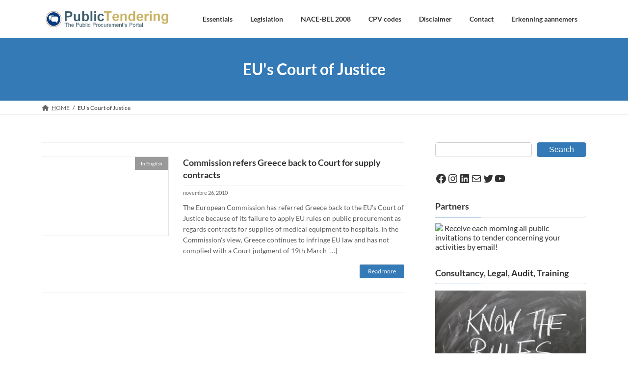

--- FILE ---
content_type: text/html; charset=UTF-8
request_url: https://www.publictendering.com/tag/eus-court-of-justice/
body_size: 16771
content:
<!DOCTYPE html>
<html dir="ltr" lang="fr-FR" prefix="og: https://ogp.me/ns#">
<head>
<meta charset="utf-8">
<meta http-equiv="X-UA-Compatible" content="IE=edge">
<meta name="viewport" content="width=device-width, initial-scale=1">
<title>EU's Court of Justice | The Public Procurement's Portal</title>

		<!-- All in One SEO 4.7.1.1 - aioseo.com -->
		<meta name="robots" content="max-image-preview:large" />
		<link rel="canonical" href="https://www.publictendering.com/tag/eus-court-of-justice/" />
		<meta name="generator" content="All in One SEO (AIOSEO) 4.7.1.1" />
		<meta name="google" content="nositelinkssearchbox" />
		<script type="application/ld+json" class="aioseo-schema">
			{"@context":"https:\/\/schema.org","@graph":[{"@type":"BreadcrumbList","@id":"https:\/\/www.publictendering.com\/tag\/eus-court-of-justice\/#breadcrumblist","itemListElement":[{"@type":"ListItem","@id":"https:\/\/www.publictendering.com\/#listItem","position":1,"name":"Domicile","item":"https:\/\/www.publictendering.com\/","nextItem":"https:\/\/www.publictendering.com\/tag\/eus-court-of-justice\/#listItem"},{"@type":"ListItem","@id":"https:\/\/www.publictendering.com\/tag\/eus-court-of-justice\/#listItem","position":2,"name":"EU's Court of Justice","previousItem":"https:\/\/www.publictendering.com\/#listItem"}]},{"@type":"CollectionPage","@id":"https:\/\/www.publictendering.com\/tag\/eus-court-of-justice\/#collectionpage","url":"https:\/\/www.publictendering.com\/tag\/eus-court-of-justice\/","name":"EU's Court of Justice | The Public Procurement's Portal","inLanguage":"fr-FR","isPartOf":{"@id":"https:\/\/www.publictendering.com\/#website"},"breadcrumb":{"@id":"https:\/\/www.publictendering.com\/tag\/eus-court-of-justice\/#breadcrumblist"}},{"@type":"Organization","@id":"https:\/\/www.publictendering.com\/#organization","name":"Publictendering","description":"European Public Procurement, legislations, CPV, tenders ...","url":"https:\/\/www.publictendering.com\/","telephone":"+3225021212","logo":{"@type":"ImageObject","url":"https:\/\/www.publictendering.com\/gallery\/neuw-publictendering-2.jpg","@id":"https:\/\/www.publictendering.com\/tag\/eus-court-of-justice\/#organizationLogo","width":756,"height":124},"image":{"@id":"https:\/\/www.publictendering.com\/tag\/eus-court-of-justice\/#organizationLogo"},"sameAs":["https:\/\/www.facebook.com\/PublicTendering\/","https:\/\/twitter.com\/GovexB","https:\/\/www.instagram.com\/govexbe\/","https:\/\/www.youtube.com\/channel\/UCewtSR_X19eiY4yfHvJ3YoA","https:\/\/www.linkedin.com\/groups\/35283\/"]},{"@type":"WebSite","@id":"https:\/\/www.publictendering.com\/#website","url":"https:\/\/www.publictendering.com\/","name":"The Public Procurement's Portal","description":"European Public Procurement, legislations, CPV, tenders ...","inLanguage":"fr-FR","publisher":{"@id":"https:\/\/www.publictendering.com\/#organization"}}]}
		</script>
		<!-- All in One SEO -->

<link rel='dns-prefetch' href='//stats.wp.com' />
<link rel='dns-prefetch' href='//c0.wp.com' />
<link rel="alternate" type="application/rss+xml" title="The Public Procurement&#039;s Portal &raquo; Flux" href="https://www.publictendering.com/feed/" />
<link rel="alternate" type="application/rss+xml" title="The Public Procurement&#039;s Portal &raquo; Flux des commentaires" href="https://www.publictendering.com/comments/feed/" />
<link rel="alternate" type="application/rss+xml" title="The Public Procurement&#039;s Portal &raquo; Flux de l’étiquette EU&#039;s Court of Justice" href="https://www.publictendering.com/tag/eus-court-of-justice/feed/" />
		<!-- This site uses the Google Analytics by MonsterInsights plugin v9.11.1 - Using Analytics tracking - https://www.monsterinsights.com/ -->
							<script src="//www.googletagmanager.com/gtag/js?id=G-NTCLHWNTX6"  data-cfasync="false" data-wpfc-render="false" type="text/javascript" async></script>
			<script data-cfasync="false" data-wpfc-render="false" type="text/javascript">
				var mi_version = '9.11.1';
				var mi_track_user = true;
				var mi_no_track_reason = '';
								var MonsterInsightsDefaultLocations = {"page_location":"https:\/\/www.publictendering.com\/tag\/eus-court-of-justice\/"};
								if ( typeof MonsterInsightsPrivacyGuardFilter === 'function' ) {
					var MonsterInsightsLocations = (typeof MonsterInsightsExcludeQuery === 'object') ? MonsterInsightsPrivacyGuardFilter( MonsterInsightsExcludeQuery ) : MonsterInsightsPrivacyGuardFilter( MonsterInsightsDefaultLocations );
				} else {
					var MonsterInsightsLocations = (typeof MonsterInsightsExcludeQuery === 'object') ? MonsterInsightsExcludeQuery : MonsterInsightsDefaultLocations;
				}

								var disableStrs = [
										'ga-disable-G-NTCLHWNTX6',
									];

				/* Function to detect opted out users */
				function __gtagTrackerIsOptedOut() {
					for (var index = 0; index < disableStrs.length; index++) {
						if (document.cookie.indexOf(disableStrs[index] + '=true') > -1) {
							return true;
						}
					}

					return false;
				}

				/* Disable tracking if the opt-out cookie exists. */
				if (__gtagTrackerIsOptedOut()) {
					for (var index = 0; index < disableStrs.length; index++) {
						window[disableStrs[index]] = true;
					}
				}

				/* Opt-out function */
				function __gtagTrackerOptout() {
					for (var index = 0; index < disableStrs.length; index++) {
						document.cookie = disableStrs[index] + '=true; expires=Thu, 31 Dec 2099 23:59:59 UTC; path=/';
						window[disableStrs[index]] = true;
					}
				}

				if ('undefined' === typeof gaOptout) {
					function gaOptout() {
						__gtagTrackerOptout();
					}
				}
								window.dataLayer = window.dataLayer || [];

				window.MonsterInsightsDualTracker = {
					helpers: {},
					trackers: {},
				};
				if (mi_track_user) {
					function __gtagDataLayer() {
						dataLayer.push(arguments);
					}

					function __gtagTracker(type, name, parameters) {
						if (!parameters) {
							parameters = {};
						}

						if (parameters.send_to) {
							__gtagDataLayer.apply(null, arguments);
							return;
						}

						if (type === 'event') {
														parameters.send_to = monsterinsights_frontend.v4_id;
							var hookName = name;
							if (typeof parameters['event_category'] !== 'undefined') {
								hookName = parameters['event_category'] + ':' + name;
							}

							if (typeof MonsterInsightsDualTracker.trackers[hookName] !== 'undefined') {
								MonsterInsightsDualTracker.trackers[hookName](parameters);
							} else {
								__gtagDataLayer('event', name, parameters);
							}
							
						} else {
							__gtagDataLayer.apply(null, arguments);
						}
					}

					__gtagTracker('js', new Date());
					__gtagTracker('set', {
						'developer_id.dZGIzZG': true,
											});
					if ( MonsterInsightsLocations.page_location ) {
						__gtagTracker('set', MonsterInsightsLocations);
					}
										__gtagTracker('config', 'G-NTCLHWNTX6', {"forceSSL":"true","link_attribution":"true"} );
										window.gtag = __gtagTracker;										(function () {
						/* https://developers.google.com/analytics/devguides/collection/analyticsjs/ */
						/* ga and __gaTracker compatibility shim. */
						var noopfn = function () {
							return null;
						};
						var newtracker = function () {
							return new Tracker();
						};
						var Tracker = function () {
							return null;
						};
						var p = Tracker.prototype;
						p.get = noopfn;
						p.set = noopfn;
						p.send = function () {
							var args = Array.prototype.slice.call(arguments);
							args.unshift('send');
							__gaTracker.apply(null, args);
						};
						var __gaTracker = function () {
							var len = arguments.length;
							if (len === 0) {
								return;
							}
							var f = arguments[len - 1];
							if (typeof f !== 'object' || f === null || typeof f.hitCallback !== 'function') {
								if ('send' === arguments[0]) {
									var hitConverted, hitObject = false, action;
									if ('event' === arguments[1]) {
										if ('undefined' !== typeof arguments[3]) {
											hitObject = {
												'eventAction': arguments[3],
												'eventCategory': arguments[2],
												'eventLabel': arguments[4],
												'value': arguments[5] ? arguments[5] : 1,
											}
										}
									}
									if ('pageview' === arguments[1]) {
										if ('undefined' !== typeof arguments[2]) {
											hitObject = {
												'eventAction': 'page_view',
												'page_path': arguments[2],
											}
										}
									}
									if (typeof arguments[2] === 'object') {
										hitObject = arguments[2];
									}
									if (typeof arguments[5] === 'object') {
										Object.assign(hitObject, arguments[5]);
									}
									if ('undefined' !== typeof arguments[1].hitType) {
										hitObject = arguments[1];
										if ('pageview' === hitObject.hitType) {
											hitObject.eventAction = 'page_view';
										}
									}
									if (hitObject) {
										action = 'timing' === arguments[1].hitType ? 'timing_complete' : hitObject.eventAction;
										hitConverted = mapArgs(hitObject);
										__gtagTracker('event', action, hitConverted);
									}
								}
								return;
							}

							function mapArgs(args) {
								var arg, hit = {};
								var gaMap = {
									'eventCategory': 'event_category',
									'eventAction': 'event_action',
									'eventLabel': 'event_label',
									'eventValue': 'event_value',
									'nonInteraction': 'non_interaction',
									'timingCategory': 'event_category',
									'timingVar': 'name',
									'timingValue': 'value',
									'timingLabel': 'event_label',
									'page': 'page_path',
									'location': 'page_location',
									'title': 'page_title',
									'referrer' : 'page_referrer',
								};
								for (arg in args) {
																		if (!(!args.hasOwnProperty(arg) || !gaMap.hasOwnProperty(arg))) {
										hit[gaMap[arg]] = args[arg];
									} else {
										hit[arg] = args[arg];
									}
								}
								return hit;
							}

							try {
								f.hitCallback();
							} catch (ex) {
							}
						};
						__gaTracker.create = newtracker;
						__gaTracker.getByName = newtracker;
						__gaTracker.getAll = function () {
							return [];
						};
						__gaTracker.remove = noopfn;
						__gaTracker.loaded = true;
						window['__gaTracker'] = __gaTracker;
					})();
									} else {
										console.log("");
					(function () {
						function __gtagTracker() {
							return null;
						}

						window['__gtagTracker'] = __gtagTracker;
						window['gtag'] = __gtagTracker;
					})();
									}
			</script>
							<!-- / Google Analytics by MonsterInsights -->
		<script type="text/javascript">
/* <![CDATA[ */
window._wpemojiSettings = {"baseUrl":"https:\/\/s.w.org\/images\/core\/emoji\/15.0.3\/72x72\/","ext":".png","svgUrl":"https:\/\/s.w.org\/images\/core\/emoji\/15.0.3\/svg\/","svgExt":".svg","source":{"concatemoji":"https:\/\/www.publictendering.com\/wp-includes\/js\/wp-emoji-release.min.js?ver=6.6.4"}};
/*! This file is auto-generated */
!function(i,n){var o,s,e;function c(e){try{var t={supportTests:e,timestamp:(new Date).valueOf()};sessionStorage.setItem(o,JSON.stringify(t))}catch(e){}}function p(e,t,n){e.clearRect(0,0,e.canvas.width,e.canvas.height),e.fillText(t,0,0);var t=new Uint32Array(e.getImageData(0,0,e.canvas.width,e.canvas.height).data),r=(e.clearRect(0,0,e.canvas.width,e.canvas.height),e.fillText(n,0,0),new Uint32Array(e.getImageData(0,0,e.canvas.width,e.canvas.height).data));return t.every(function(e,t){return e===r[t]})}function u(e,t,n){switch(t){case"flag":return n(e,"\ud83c\udff3\ufe0f\u200d\u26a7\ufe0f","\ud83c\udff3\ufe0f\u200b\u26a7\ufe0f")?!1:!n(e,"\ud83c\uddfa\ud83c\uddf3","\ud83c\uddfa\u200b\ud83c\uddf3")&&!n(e,"\ud83c\udff4\udb40\udc67\udb40\udc62\udb40\udc65\udb40\udc6e\udb40\udc67\udb40\udc7f","\ud83c\udff4\u200b\udb40\udc67\u200b\udb40\udc62\u200b\udb40\udc65\u200b\udb40\udc6e\u200b\udb40\udc67\u200b\udb40\udc7f");case"emoji":return!n(e,"\ud83d\udc26\u200d\u2b1b","\ud83d\udc26\u200b\u2b1b")}return!1}function f(e,t,n){var r="undefined"!=typeof WorkerGlobalScope&&self instanceof WorkerGlobalScope?new OffscreenCanvas(300,150):i.createElement("canvas"),a=r.getContext("2d",{willReadFrequently:!0}),o=(a.textBaseline="top",a.font="600 32px Arial",{});return e.forEach(function(e){o[e]=t(a,e,n)}),o}function t(e){var t=i.createElement("script");t.src=e,t.defer=!0,i.head.appendChild(t)}"undefined"!=typeof Promise&&(o="wpEmojiSettingsSupports",s=["flag","emoji"],n.supports={everything:!0,everythingExceptFlag:!0},e=new Promise(function(e){i.addEventListener("DOMContentLoaded",e,{once:!0})}),new Promise(function(t){var n=function(){try{var e=JSON.parse(sessionStorage.getItem(o));if("object"==typeof e&&"number"==typeof e.timestamp&&(new Date).valueOf()<e.timestamp+604800&&"object"==typeof e.supportTests)return e.supportTests}catch(e){}return null}();if(!n){if("undefined"!=typeof Worker&&"undefined"!=typeof OffscreenCanvas&&"undefined"!=typeof URL&&URL.createObjectURL&&"undefined"!=typeof Blob)try{var e="postMessage("+f.toString()+"("+[JSON.stringify(s),u.toString(),p.toString()].join(",")+"));",r=new Blob([e],{type:"text/javascript"}),a=new Worker(URL.createObjectURL(r),{name:"wpTestEmojiSupports"});return void(a.onmessage=function(e){c(n=e.data),a.terminate(),t(n)})}catch(e){}c(n=f(s,u,p))}t(n)}).then(function(e){for(var t in e)n.supports[t]=e[t],n.supports.everything=n.supports.everything&&n.supports[t],"flag"!==t&&(n.supports.everythingExceptFlag=n.supports.everythingExceptFlag&&n.supports[t]);n.supports.everythingExceptFlag=n.supports.everythingExceptFlag&&!n.supports.flag,n.DOMReady=!1,n.readyCallback=function(){n.DOMReady=!0}}).then(function(){return e}).then(function(){var e;n.supports.everything||(n.readyCallback(),(e=n.source||{}).concatemoji?t(e.concatemoji):e.wpemoji&&e.twemoji&&(t(e.twemoji),t(e.wpemoji)))}))}((window,document),window._wpemojiSettings);
/* ]]> */
</script>
<style id='wp-emoji-styles-inline-css' type='text/css'>

	img.wp-smiley, img.emoji {
		display: inline !important;
		border: none !important;
		box-shadow: none !important;
		height: 1em !important;
		width: 1em !important;
		margin: 0 0.07em !important;
		vertical-align: -0.1em !important;
		background: none !important;
		padding: 0 !important;
	}
</style>
<link rel='preload' id='wp-block-library-css' href='https://c0.wp.com/c/6.6.4/wp-includes/css/dist/block-library/style.min.css' as='style' onload="this.onload=null;this.rel='stylesheet'"/>
<link rel='stylesheet' id='wp-block-library-css' href='https://c0.wp.com/c/6.6.4/wp-includes/css/dist/block-library/style.min.css' media='print' onload="this.media='all'; this.onload=null;">
<style id='wp-block-library-inline-css' type='text/css'>
/* VK Color Palettes */:root{ --vk-color-primary:#337ab7}:root .has-vk-color-primary-color { color:var(--vk-color-primary); }:root .has-vk-color-primary-background-color { background-color:var(--vk-color-primary); }:root{ --vk-color-primary-dark:#286192}:root .has-vk-color-primary-dark-color { color:var(--vk-color-primary-dark); }:root .has-vk-color-primary-dark-background-color { background-color:var(--vk-color-primary-dark); }:root{ --vk-color-primary-vivid:#3886c9}:root .has-vk-color-primary-vivid-color { color:var(--vk-color-primary-vivid); }:root .has-vk-color-primary-vivid-background-color { background-color:var(--vk-color-primary-vivid); }
</style>
<link rel='preload' id='mediaelement-css' href='https://c0.wp.com/c/6.6.4/wp-includes/js/mediaelement/mediaelementplayer-legacy.min.css' as='style' onload="this.onload=null;this.rel='stylesheet'"/>
<link rel='stylesheet' id='mediaelement-css' href='https://c0.wp.com/c/6.6.4/wp-includes/js/mediaelement/mediaelementplayer-legacy.min.css' media='print' onload="this.media='all'; this.onload=null;">
<link rel='preload' id='wp-mediaelement-css' href='https://c0.wp.com/c/6.6.4/wp-includes/js/mediaelement/wp-mediaelement.min.css' as='style' onload="this.onload=null;this.rel='stylesheet'"/>
<link rel='stylesheet' id='wp-mediaelement-css' href='https://c0.wp.com/c/6.6.4/wp-includes/js/mediaelement/wp-mediaelement.min.css' media='print' onload="this.media='all'; this.onload=null;">
<style id='jetpack-sharing-buttons-style-inline-css' type='text/css'>
.jetpack-sharing-buttons__services-list{display:flex;flex-direction:row;flex-wrap:wrap;gap:0;list-style-type:none;margin:5px;padding:0}.jetpack-sharing-buttons__services-list.has-small-icon-size{font-size:12px}.jetpack-sharing-buttons__services-list.has-normal-icon-size{font-size:16px}.jetpack-sharing-buttons__services-list.has-large-icon-size{font-size:24px}.jetpack-sharing-buttons__services-list.has-huge-icon-size{font-size:36px}@media print{.jetpack-sharing-buttons__services-list{display:none!important}}.editor-styles-wrapper .wp-block-jetpack-sharing-buttons{gap:0;padding-inline-start:0}ul.jetpack-sharing-buttons__services-list.has-background{padding:1.25em 2.375em}
</style>
<style id='classic-theme-styles-inline-css' type='text/css'>
/*! This file is auto-generated */
.wp-block-button__link{color:#fff;background-color:#32373c;border-radius:9999px;box-shadow:none;text-decoration:none;padding:calc(.667em + 2px) calc(1.333em + 2px);font-size:1.125em}.wp-block-file__button{background:#32373c;color:#fff;text-decoration:none}
</style>
<style id='global-styles-inline-css' type='text/css'>
:root{--wp--preset--aspect-ratio--square: 1;--wp--preset--aspect-ratio--4-3: 4/3;--wp--preset--aspect-ratio--3-4: 3/4;--wp--preset--aspect-ratio--3-2: 3/2;--wp--preset--aspect-ratio--2-3: 2/3;--wp--preset--aspect-ratio--16-9: 16/9;--wp--preset--aspect-ratio--9-16: 9/16;--wp--preset--color--black: #000000;--wp--preset--color--cyan-bluish-gray: #abb8c3;--wp--preset--color--white: #ffffff;--wp--preset--color--pale-pink: #f78da7;--wp--preset--color--vivid-red: #cf2e2e;--wp--preset--color--luminous-vivid-orange: #ff6900;--wp--preset--color--luminous-vivid-amber: #fcb900;--wp--preset--color--light-green-cyan: #7bdcb5;--wp--preset--color--vivid-green-cyan: #00d084;--wp--preset--color--pale-cyan-blue: #8ed1fc;--wp--preset--color--vivid-cyan-blue: #0693e3;--wp--preset--color--vivid-purple: #9b51e0;--wp--preset--gradient--vivid-cyan-blue-to-vivid-purple: linear-gradient(135deg,rgba(6,147,227,1) 0%,rgb(155,81,224) 100%);--wp--preset--gradient--light-green-cyan-to-vivid-green-cyan: linear-gradient(135deg,rgb(122,220,180) 0%,rgb(0,208,130) 100%);--wp--preset--gradient--luminous-vivid-amber-to-luminous-vivid-orange: linear-gradient(135deg,rgba(252,185,0,1) 0%,rgba(255,105,0,1) 100%);--wp--preset--gradient--luminous-vivid-orange-to-vivid-red: linear-gradient(135deg,rgba(255,105,0,1) 0%,rgb(207,46,46) 100%);--wp--preset--gradient--very-light-gray-to-cyan-bluish-gray: linear-gradient(135deg,rgb(238,238,238) 0%,rgb(169,184,195) 100%);--wp--preset--gradient--cool-to-warm-spectrum: linear-gradient(135deg,rgb(74,234,220) 0%,rgb(151,120,209) 20%,rgb(207,42,186) 40%,rgb(238,44,130) 60%,rgb(251,105,98) 80%,rgb(254,248,76) 100%);--wp--preset--gradient--blush-light-purple: linear-gradient(135deg,rgb(255,206,236) 0%,rgb(152,150,240) 100%);--wp--preset--gradient--blush-bordeaux: linear-gradient(135deg,rgb(254,205,165) 0%,rgb(254,45,45) 50%,rgb(107,0,62) 100%);--wp--preset--gradient--luminous-dusk: linear-gradient(135deg,rgb(255,203,112) 0%,rgb(199,81,192) 50%,rgb(65,88,208) 100%);--wp--preset--gradient--pale-ocean: linear-gradient(135deg,rgb(255,245,203) 0%,rgb(182,227,212) 50%,rgb(51,167,181) 100%);--wp--preset--gradient--electric-grass: linear-gradient(135deg,rgb(202,248,128) 0%,rgb(113,206,126) 100%);--wp--preset--gradient--midnight: linear-gradient(135deg,rgb(2,3,129) 0%,rgb(40,116,252) 100%);--wp--preset--gradient--vivid-green-cyan-to-vivid-cyan-blue: linear-gradient(135deg,rgba(0,208,132,1) 0%,rgba(6,147,227,1) 100%);--wp--preset--font-size--small: 14px;--wp--preset--font-size--medium: 20px;--wp--preset--font-size--large: 24px;--wp--preset--font-size--x-large: 42px;--wp--preset--font-size--regular: 16px;--wp--preset--font-size--huge: 36px;--wp--preset--spacing--20: 0.44rem;--wp--preset--spacing--30: 0.67rem;--wp--preset--spacing--40: 1rem;--wp--preset--spacing--50: 1.5rem;--wp--preset--spacing--60: 2.25rem;--wp--preset--spacing--70: 3.38rem;--wp--preset--spacing--80: 5.06rem;--wp--preset--shadow--natural: 6px 6px 9px rgba(0, 0, 0, 0.2);--wp--preset--shadow--deep: 12px 12px 50px rgba(0, 0, 0, 0.4);--wp--preset--shadow--sharp: 6px 6px 0px rgba(0, 0, 0, 0.2);--wp--preset--shadow--outlined: 6px 6px 0px -3px rgba(255, 255, 255, 1), 6px 6px rgba(0, 0, 0, 1);--wp--preset--shadow--crisp: 6px 6px 0px rgba(0, 0, 0, 1);}:where(.is-layout-flex){gap: 0.5em;}:where(.is-layout-grid){gap: 0.5em;}body .is-layout-flex{display: flex;}.is-layout-flex{flex-wrap: wrap;align-items: center;}.is-layout-flex > :is(*, div){margin: 0;}body .is-layout-grid{display: grid;}.is-layout-grid > :is(*, div){margin: 0;}:where(.wp-block-columns.is-layout-flex){gap: 2em;}:where(.wp-block-columns.is-layout-grid){gap: 2em;}:where(.wp-block-post-template.is-layout-flex){gap: 1.25em;}:where(.wp-block-post-template.is-layout-grid){gap: 1.25em;}.has-black-color{color: var(--wp--preset--color--black) !important;}.has-cyan-bluish-gray-color{color: var(--wp--preset--color--cyan-bluish-gray) !important;}.has-white-color{color: var(--wp--preset--color--white) !important;}.has-pale-pink-color{color: var(--wp--preset--color--pale-pink) !important;}.has-vivid-red-color{color: var(--wp--preset--color--vivid-red) !important;}.has-luminous-vivid-orange-color{color: var(--wp--preset--color--luminous-vivid-orange) !important;}.has-luminous-vivid-amber-color{color: var(--wp--preset--color--luminous-vivid-amber) !important;}.has-light-green-cyan-color{color: var(--wp--preset--color--light-green-cyan) !important;}.has-vivid-green-cyan-color{color: var(--wp--preset--color--vivid-green-cyan) !important;}.has-pale-cyan-blue-color{color: var(--wp--preset--color--pale-cyan-blue) !important;}.has-vivid-cyan-blue-color{color: var(--wp--preset--color--vivid-cyan-blue) !important;}.has-vivid-purple-color{color: var(--wp--preset--color--vivid-purple) !important;}.has-black-background-color{background-color: var(--wp--preset--color--black) !important;}.has-cyan-bluish-gray-background-color{background-color: var(--wp--preset--color--cyan-bluish-gray) !important;}.has-white-background-color{background-color: var(--wp--preset--color--white) !important;}.has-pale-pink-background-color{background-color: var(--wp--preset--color--pale-pink) !important;}.has-vivid-red-background-color{background-color: var(--wp--preset--color--vivid-red) !important;}.has-luminous-vivid-orange-background-color{background-color: var(--wp--preset--color--luminous-vivid-orange) !important;}.has-luminous-vivid-amber-background-color{background-color: var(--wp--preset--color--luminous-vivid-amber) !important;}.has-light-green-cyan-background-color{background-color: var(--wp--preset--color--light-green-cyan) !important;}.has-vivid-green-cyan-background-color{background-color: var(--wp--preset--color--vivid-green-cyan) !important;}.has-pale-cyan-blue-background-color{background-color: var(--wp--preset--color--pale-cyan-blue) !important;}.has-vivid-cyan-blue-background-color{background-color: var(--wp--preset--color--vivid-cyan-blue) !important;}.has-vivid-purple-background-color{background-color: var(--wp--preset--color--vivid-purple) !important;}.has-black-border-color{border-color: var(--wp--preset--color--black) !important;}.has-cyan-bluish-gray-border-color{border-color: var(--wp--preset--color--cyan-bluish-gray) !important;}.has-white-border-color{border-color: var(--wp--preset--color--white) !important;}.has-pale-pink-border-color{border-color: var(--wp--preset--color--pale-pink) !important;}.has-vivid-red-border-color{border-color: var(--wp--preset--color--vivid-red) !important;}.has-luminous-vivid-orange-border-color{border-color: var(--wp--preset--color--luminous-vivid-orange) !important;}.has-luminous-vivid-amber-border-color{border-color: var(--wp--preset--color--luminous-vivid-amber) !important;}.has-light-green-cyan-border-color{border-color: var(--wp--preset--color--light-green-cyan) !important;}.has-vivid-green-cyan-border-color{border-color: var(--wp--preset--color--vivid-green-cyan) !important;}.has-pale-cyan-blue-border-color{border-color: var(--wp--preset--color--pale-cyan-blue) !important;}.has-vivid-cyan-blue-border-color{border-color: var(--wp--preset--color--vivid-cyan-blue) !important;}.has-vivid-purple-border-color{border-color: var(--wp--preset--color--vivid-purple) !important;}.has-vivid-cyan-blue-to-vivid-purple-gradient-background{background: var(--wp--preset--gradient--vivid-cyan-blue-to-vivid-purple) !important;}.has-light-green-cyan-to-vivid-green-cyan-gradient-background{background: var(--wp--preset--gradient--light-green-cyan-to-vivid-green-cyan) !important;}.has-luminous-vivid-amber-to-luminous-vivid-orange-gradient-background{background: var(--wp--preset--gradient--luminous-vivid-amber-to-luminous-vivid-orange) !important;}.has-luminous-vivid-orange-to-vivid-red-gradient-background{background: var(--wp--preset--gradient--luminous-vivid-orange-to-vivid-red) !important;}.has-very-light-gray-to-cyan-bluish-gray-gradient-background{background: var(--wp--preset--gradient--very-light-gray-to-cyan-bluish-gray) !important;}.has-cool-to-warm-spectrum-gradient-background{background: var(--wp--preset--gradient--cool-to-warm-spectrum) !important;}.has-blush-light-purple-gradient-background{background: var(--wp--preset--gradient--blush-light-purple) !important;}.has-blush-bordeaux-gradient-background{background: var(--wp--preset--gradient--blush-bordeaux) !important;}.has-luminous-dusk-gradient-background{background: var(--wp--preset--gradient--luminous-dusk) !important;}.has-pale-ocean-gradient-background{background: var(--wp--preset--gradient--pale-ocean) !important;}.has-electric-grass-gradient-background{background: var(--wp--preset--gradient--electric-grass) !important;}.has-midnight-gradient-background{background: var(--wp--preset--gradient--midnight) !important;}.has-small-font-size{font-size: var(--wp--preset--font-size--small) !important;}.has-medium-font-size{font-size: var(--wp--preset--font-size--medium) !important;}.has-large-font-size{font-size: var(--wp--preset--font-size--large) !important;}.has-x-large-font-size{font-size: var(--wp--preset--font-size--x-large) !important;}
:where(.wp-block-post-template.is-layout-flex){gap: 1.25em;}:where(.wp-block-post-template.is-layout-grid){gap: 1.25em;}
:where(.wp-block-columns.is-layout-flex){gap: 2em;}:where(.wp-block-columns.is-layout-grid){gap: 2em;}
:root :where(.wp-block-pullquote){font-size: 1.5em;line-height: 1.6;}
</style>
<link rel='preload' id='spbsm-stylesheet-css' href='https://www.publictendering.com/wp-content/plugins/superb-social-share-and-follow-buttons//assets/css/frontend.css?ver=1.1.9' as='style' onload="this.onload=null;this.rel='stylesheet'"/>
<link rel='stylesheet' id='spbsm-stylesheet-css' href='https://www.publictendering.com/wp-content/plugins/superb-social-share-and-follow-buttons//assets/css/frontend.css?ver=1.1.9' media='print' onload="this.media='all'; this.onload=null;">
<link rel='preload' id='spbsm-lato-font-css' href='https://www.publictendering.com/wp-content/plugins/superb-social-share-and-follow-buttons//assets/lato/styles.css?ver=1.1.9' as='style' onload="this.onload=null;this.rel='stylesheet'"/>
<link rel='stylesheet' id='spbsm-lato-font-css' href='https://www.publictendering.com/wp-content/plugins/superb-social-share-and-follow-buttons//assets/lato/styles.css?ver=1.1.9' media='print' onload="this.media='all'; this.onload=null;">
<link rel='stylesheet' id='lightning-common-style-css' href='https://www.publictendering.com/wp-content/themes/lightning/_g3/assets/css/style.css?ver=14.23.4' type='text/css' media='all' />
<style id='lightning-common-style-inline-css' type='text/css'>
/* Lightning */:root {--vk-color-primary:#337ab7;--vk-color-primary-dark:#286192;--vk-color-primary-vivid:#3886c9;--g_nav_main_acc_icon_open_url:url(https://www.publictendering.com/wp-content/themes/lightning/_g3/inc/vk-mobile-nav/package/images/vk-menu-acc-icon-open-black.svg);--g_nav_main_acc_icon_close_url: url(https://www.publictendering.com/wp-content/themes/lightning/_g3/inc/vk-mobile-nav/package/images/vk-menu-close-black.svg);--g_nav_sub_acc_icon_open_url: url(https://www.publictendering.com/wp-content/themes/lightning/_g3/inc/vk-mobile-nav/package/images/vk-menu-acc-icon-open-white.svg);--g_nav_sub_acc_icon_close_url: url(https://www.publictendering.com/wp-content/themes/lightning/_g3/inc/vk-mobile-nav/package/images/vk-menu-close-white.svg);}
html{scroll-padding-top:var(--vk-size-admin-bar);}
/* vk-mobile-nav */:root {--vk-mobile-nav-menu-btn-bg-src: url("https://www.publictendering.com/wp-content/themes/lightning/_g3/inc/vk-mobile-nav/package/images/vk-menu-btn-black.svg");--vk-mobile-nav-menu-btn-close-bg-src: url("https://www.publictendering.com/wp-content/themes/lightning/_g3/inc/vk-mobile-nav/package/images/vk-menu-close-black.svg");--vk-menu-acc-icon-open-black-bg-src: url("https://www.publictendering.com/wp-content/themes/lightning/_g3/inc/vk-mobile-nav/package/images/vk-menu-acc-icon-open-black.svg");--vk-menu-acc-icon-open-white-bg-src: url("https://www.publictendering.com/wp-content/themes/lightning/_g3/inc/vk-mobile-nav/package/images/vk-menu-acc-icon-open-white.svg");--vk-menu-acc-icon-close-black-bg-src: url("https://www.publictendering.com/wp-content/themes/lightning/_g3/inc/vk-mobile-nav/package/images/vk-menu-close-black.svg");--vk-menu-acc-icon-close-white-bg-src: url("https://www.publictendering.com/wp-content/themes/lightning/_g3/inc/vk-mobile-nav/package/images/vk-menu-close-white.svg");}
</style>
<link rel='stylesheet' id='lightning-design-style-css' href='https://www.publictendering.com/wp-content/themes/lightning/_g3/design-skin/origin3/css/style.css?ver=14.23.4' type='text/css' media='all' />
<style id='lightning-design-style-inline-css' type='text/css'>
.tagcloud a:before { font-family: "Font Awesome 5 Free";content: "\f02b";font-weight: bold; }
</style>
<link rel='stylesheet' id='vk-swiper-style-css' href='https://www.publictendering.com/wp-content/themes/lightning/_g3/inc/vk-swiper/package/assets/css/swiper-bundle.min.css?ver=6.8.0' type='text/css' media='all' />
<link rel='preload' id='vk-blog-card-css' href='https://www.publictendering.com/wp-content/themes/lightning/_g3/inc/vk-wp-oembed-blog-card/package/css/blog-card.css?ver=6.6.4' as='style' onload="this.onload=null;this.rel='stylesheet'"/>
<link rel='stylesheet' id='vk-blog-card-css' href='https://www.publictendering.com/wp-content/themes/lightning/_g3/inc/vk-wp-oembed-blog-card/package/css/blog-card.css?ver=6.6.4' media='print' onload="this.media='all'; this.onload=null;">
<link rel='preload' id='lightning-theme-style-css' href='https://www.publictendering.com/wp-content/themes/lightning/style.css?ver=14.23.4' as='style' onload="this.onload=null;this.rel='stylesheet'"/>
<link rel='stylesheet' id='lightning-theme-style-css' href='https://www.publictendering.com/wp-content/themes/lightning/style.css?ver=14.23.4' media='print' onload="this.media='all'; this.onload=null;">
<link rel='preload' id='vk-font-awesome-css' href='https://www.publictendering.com/wp-content/themes/lightning/vendor/vektor-inc/font-awesome-versions/src/versions/6/css/all.min.css?ver=6.1.0' as='style' onload="this.onload=null;this.rel='stylesheet'"/>
<link rel='stylesheet' id='vk-font-awesome-css' href='https://www.publictendering.com/wp-content/themes/lightning/vendor/vektor-inc/font-awesome-versions/src/versions/6/css/all.min.css?ver=6.1.0' media='print' onload="this.media='all'; this.onload=null;">
<link rel='preload' id='jetpack_css-css' href='https://c0.wp.com/p/jetpack/13.8.2/css/jetpack.css' as='style' onload="this.onload=null;this.rel='stylesheet'"/>
<link rel='stylesheet' id='jetpack_css-css' href='https://c0.wp.com/p/jetpack/13.8.2/css/jetpack.css' media='print' onload="this.media='all'; this.onload=null;">
<script type="text/javascript" src="https://www.publictendering.com/wp-content/plugins/google-analytics-for-wordpress/assets/js/frontend-gtag.min.js?ver=9.11.1" id="monsterinsights-frontend-script-js" async="async" data-wp-strategy="async"></script>
<script data-cfasync="false" data-wpfc-render="false" type="text/javascript" id='monsterinsights-frontend-script-js-extra'>/* <![CDATA[ */
var monsterinsights_frontend = {"js_events_tracking":"true","download_extensions":"doc,pdf,ppt,zip,xls,docx,pptx,xlsx","inbound_paths":"[{\"path\":\"\\\/go\\\/\",\"label\":\"affiliate\"},{\"path\":\"\\\/recommend\\\/\",\"label\":\"affiliate\"}]","home_url":"https:\/\/www.publictendering.com","hash_tracking":"false","v4_id":"G-NTCLHWNTX6"};/* ]]> */
</script>
<script type="text/javascript" src="https://www.publictendering.com/wp-content/plugins/shortcode-for-current-date/dist/script.js?ver=6.6.4" id="shortcode-for-current-date-script-js"></script>
<link rel="https://api.w.org/" href="https://www.publictendering.com/wp-json/" /><link rel="alternate" title="JSON" type="application/json" href="https://www.publictendering.com/wp-json/wp/v2/tags/1983" /><link rel="EditURI" type="application/rsd+xml" title="RSD" href="https://www.publictendering.com/xmlrpc.php?rsd" />
<meta name="generator" content="WordPress 6.6.4" />
		<meta property="fb:pages" content="100063616418928" />
					<meta property="ia:markup_url" content="https://www.publictendering.com/commission-refers-greece-back-to-court-for-supply-contracts/?ia_markup=1" />
				<style>img#wpstats{display:none}</style>
		</head>
<body class="archive tag tag-eus-court-of-justice tag-1983 wp-embed-responsive sidebar-fix sidebar-fix-priority-top device-pc fa_v6_css">
<a class="skip-link screen-reader-text" href="#main">Skip to the content</a>
<a class="skip-link screen-reader-text" href="#vk-mobile-nav">Skip to the Navigation</a>

<header id="site-header" class="site-header site-header--layout--nav-float">
		<div id="site-header-container" class="site-header-container container">

				<div class="site-header-logo">
		<a href="https://www.publictendering.com/">
			<span><img src="https://www.publictendering.com/gallery/neuw-publictendering-2.jpg" alt="The Public Procurement&#039;s Portal" /></span>
		</a>
		</div>

		
		<nav id="global-nav" class="global-nav global-nav--layout--float-right"><ul id="menu-menu" class="menu vk-menu-acc global-nav-list nav"><li id="menu-item-8884" class="menu-item menu-item-type-post_type menu-item-object-page menu-item-has-children"><a title="Documents" href="https://www.publictendering.com/essentials/"><strong class="global-nav-name">Essentials</strong></a>
<ul class="sub-menu">
	<li id="menu-item-9946" class="menu-item menu-item-type-post_type menu-item-object-page"><a href="https://www.publictendering.com/essentials/drempel-nieuw-publicatie-overheidsopdrachten-tenders-experts-procurement/">Drempels 2022</a></li>
	<li id="menu-item-9944" class="menu-item menu-item-type-post_type menu-item-object-page"><a href="https://www.publictendering.com/essentials/types-de-procedures-marches-publics-seuils-de-marches-publication-government-experts-tenders/">Nouveaux seuils de publicité européenne 2022</a></li>
	<li id="menu-item-9931" class="menu-item menu-item-type-post_type menu-item-object-page"><a href="https://www.publictendering.com/dume/">DUME</a></li>
	<li id="menu-item-9934" class="menu-item menu-item-type-post_type menu-item-object-page"><a href="https://www.publictendering.com/uea/">UEA</a></li>
	<li id="menu-item-9936" class="menu-item menu-item-type-post_type menu-item-object-page"><a href="https://www.publictendering.com/essentials/spd-dume-uea/">ESPD</a></li>
	<li id="menu-item-10063" class="menu-item menu-item-type-post_type menu-item-object-page"><a href="https://www.publictendering.com/marches-publics-argeations-entrepreneurs-belge-classe-categorie/">Agréations Entrepreneurs Belge</a></li>
	<li id="menu-item-8971" class="menu-item menu-item-type-post_type menu-item-object-page"><a href="https://www.publictendering.com/legislation/wetgeving-aanbestedingen-overheidsopdrachten/erkenning-der-belgische-aannemers/">Erkenning aannemers</a></li>
	<li id="menu-item-8897" class="menu-item menu-item-type-post_type menu-item-object-page"><a href="https://www.publictendering.com/essentials/summary-of-the-european-legislation-about-public-procurement/">Summary of the european legislation about public procurement</a></li>
	<li id="menu-item-8898" class="menu-item menu-item-type-post_type menu-item-object-page"><a href="https://www.publictendering.com/essentials/synthese-de-la-legislation-europeenne-sur-les-marches-publics/">Synthèse de la législation européenne sur les marchés publics</a></li>
	<li id="menu-item-8899" class="menu-item menu-item-type-post_type menu-item-object-page"><a href="https://www.publictendering.com/essentials/samenvatting-van-de-eu-wetgeving-i-v-m-overheidsopdrachten/">Samenvatting van de EU-wetgeving i.v.m. overheidsopdrachten</a></li>
	<li id="menu-item-8900" class="menu-item menu-item-type-post_type menu-item-object-page"><a href="https://www.publictendering.com/essentials/list-of-the-nuts-codes/">List of the NUTS codes</a></li>
	<li id="menu-item-8901" class="menu-item menu-item-type-post_type menu-item-object-page"><a href="https://www.publictendering.com/essentials/iso-3166-codes-for-countries/">ISO 3166 codes for countries</a></li>
</ul>
</li>
<li id="menu-item-8885" class="menu-item menu-item-type-post_type menu-item-object-page menu-item-has-children"><a href="https://www.publictendering.com/legislation/"><strong class="global-nav-name">Legislation</strong></a>
<ul class="sub-menu">
	<li id="menu-item-8893" class="menu-item menu-item-type-post_type menu-item-object-page"><a href="https://www.publictendering.com/legislation/legislation-marches-publics/">Législation en matière de marchés publics</a></li>
	<li id="menu-item-10071" class="menu-item menu-item-type-post_type menu-item-object-page"><a href="https://www.publictendering.com/marches-publics-arrete-royal-legixlation-appels-doffres-adjudication/">Arrêté royal « cautionnement et facturation électronique »</a></li>
	<li id="menu-item-10070" class="menu-item menu-item-type-post_type menu-item-object-page"><a href="https://www.publictendering.com/koninklijk-besluit-opdrachten-bestek/">koninklijk besluit “borgtocht en elektronische facturering”</a></li>
	<li id="menu-item-8970" class="menu-item menu-item-type-post_type menu-item-object-page"><a href="https://www.publictendering.com/legislation/legislation-marches-publics/agreations-des-entrepreneurs-belges/">Agréations des entrepreneurs belges</a></li>
	<li id="menu-item-8894" class="menu-item menu-item-type-post_type menu-item-object-page"><a href="https://www.publictendering.com/legislation/wetgeving-aanbestedingen-overheidsopdrachten/">Wetgeving overheidsopdrachten / aanbestedingen</a></li>
	<li id="menu-item-8895" class="menu-item menu-item-type-post_type menu-item-object-page"><a href="https://www.publictendering.com/legislation/legislation-public-tenders/">Public procurement legislation</a></li>
</ul>
</li>
<li id="menu-item-9923" class="menu-item menu-item-type-post_type menu-item-object-page menu-item-has-children"><a title="NACE-BEL 2008" href="https://www.publictendering.com/nace-bel-2008-public-tenders/"><strong class="global-nav-name">NACE-BEL 2008</strong></a>
<ul class="sub-menu">
	<li id="menu-item-9925" class="menu-item menu-item-type-post_type menu-item-object-page"><a href="https://www.publictendering.com/nace-bel-2008-public-tenders/nace-bel-2008-fr/">NACE-BEL 2008 - FR</a></li>
	<li id="menu-item-9927" class="menu-item menu-item-type-post_type menu-item-object-page"><a href="https://www.publictendering.com/nace-bel-2008-public-tenders/nace-bel-2008-nl/">NACE-BEL 2008 - NL</a></li>
</ul>
</li>
<li id="menu-item-8887" class="menu-item menu-item-type-post_type menu-item-object-page menu-item-has-children"><a href="https://www.publictendering.com/cpv-codes/"><strong class="global-nav-name">CPV codes</strong></a>
<ul class="sub-menu">
	<li id="menu-item-8890" class="menu-item menu-item-type-post_type menu-item-object-page"><a href="https://www.publictendering.com/list-of-the-cpv-codes/">List of the CPV codes</a></li>
	<li id="menu-item-8889" class="menu-item menu-item-type-post_type menu-item-object-page"><a href="https://www.publictendering.com/cpv-codes/liste-des-codes-cpv/">liste des codes CPV</a></li>
	<li id="menu-item-8888" class="menu-item menu-item-type-post_type menu-item-object-page"><a href="https://www.publictendering.com/cpv-codes/lijst-van-de-cpv-codes/">Lijst van de CPV codes</a></li>
</ul>
</li>
<li id="menu-item-8902" class="menu-item menu-item-type-post_type menu-item-object-page menu-item-privacy-policy"><a href="https://www.publictendering.com/contact/disclaimer-legal/"><strong class="global-nav-name">Disclaimer</strong></a></li>
<li id="menu-item-9915" class="menu-item menu-item-type-post_type menu-item-object-page"><a href="https://www.publictendering.com/contact-2/"><strong class="global-nav-name">Contact</strong></a></li>
<li id="menu-item-10066" class="menu-item menu-item-type-post_type menu-item-object-page"><a href="https://www.publictendering.com/opdrachten-categorie-erkenning-klasse-cvp-belgie/"><strong class="global-nav-name">Erkenning aannemers</strong></a></li>
</ul></nav>	</div>
	</header>



	<div class="page-header"><div class="page-header-inner container">
<h1 class="page-header-title">EU's Court of Justice</h1></div></div><!-- [ /.page-header ] -->

	<!-- [ #breadcrumb ] --><div id="breadcrumb" class="breadcrumb"><div class="container"><ol class="breadcrumb-list" itemscope itemtype="https://schema.org/BreadcrumbList"><li class="breadcrumb-list__item breadcrumb-list__item--home" itemprop="itemListElement" itemscope itemtype="http://schema.org/ListItem"><a href="https://www.publictendering.com" itemprop="item"><i class="fas fa-fw fa-home"></i><span itemprop="name">HOME</span></a><meta itemprop="position" content="1" /></li><li class="breadcrumb-list__item" itemprop="itemListElement" itemscope itemtype="http://schema.org/ListItem"><span itemprop="name">EU's Court of Justice</span><meta itemprop="position" content="2" /></li></ol></div></div><!-- [ /#breadcrumb ] -->


<div class="site-body">
		<div class="site-body-container container">

		<div class="main-section main-section--col--two" id="main" role="main">
			
			

	
	<div class="post-list vk_posts vk_posts-mainSection">

		<div id="post-5423" class="vk_post vk_post-postType-post media vk_post-col-xs-12 vk_post-col-sm-12 vk_post-col-lg-12 vk_post-btn-display post-5423 post type-post status-publish format-standard hentry category-english tag-eus-court-of-justice tag-greece"><div class="vk_post_imgOuter media-img"><a href="https://www.publictendering.com/commission-refers-greece-back-to-court-for-supply-contracts/"><div class="card-img-overlay"><span class="vk_post_imgOuter_singleTermLabel" style="color:#fff;background-color:#999999">In English</span></div></a></div><!-- [ /.vk_post_imgOuter ] --><div class="vk_post_body media-body"><h5 class="vk_post_title media-title"><a href="https://www.publictendering.com/commission-refers-greece-back-to-court-for-supply-contracts/">Commission refers Greece back to Court for supply contracts</a></h5><div class="vk_post_date media-date published">novembre 26, 2010</div><p class="vk_post_excerpt media-text">The European Commission has referred Greece back to the EU's Court of Justice because of its failure to apply EU rules on public procurement as regards contracts for supplies of medical equipment to hospitals. In the Commission's view, Greece continues to infringe EU law and has not complied with a Court judgment of 19th March [&hellip;]</p><div class="vk_post_btnOuter text-right"><a class="btn btn-sm btn-primary vk_post_btn" href="https://www.publictendering.com/commission-refers-greece-back-to-court-for-supply-contracts/">Read more</a></div></div><!-- [ /.media-body ] --></div><!-- [ /.media ] -->
	</div><!-- [ /.post-list ] -->


	


					</div><!-- [ /.main-section ] -->

		<div class="sub-section sub-section--col--two">
<aside class="widget widget_block widget_search" id="block-4"><form role="search" method="get" action="https://www.publictendering.com/" class="wp-block-search__button-outside wp-block-search__text-button wp-block-search"    ><label class="wp-block-search__label" for="wp-block-search__input-1" >Search</label><div class="wp-block-search__inside-wrapper " ><input class="wp-block-search__input" id="wp-block-search__input-1" placeholder="" value="" type="search" name="s" required /><button aria-label="Search" class="wp-block-search__button wp-element-button" type="submit" >Search</button></div></form></aside><aside class="widget widget_block" id="block-8">
<ul class="wp-block-social-links is-layout-flex wp-block-social-links-is-layout-flex"><li class="wp-social-link wp-social-link-facebook  wp-block-social-link"><a href="https://www.facebook.com/ExpertinTendering" class="wp-block-social-link-anchor"><svg width="24" height="24" viewBox="0 0 24 24" version="1.1" xmlns="http://www.w3.org/2000/svg" aria-hidden="true" focusable="false"><path d="M12 2C6.5 2 2 6.5 2 12c0 5 3.7 9.1 8.4 9.9v-7H7.9V12h2.5V9.8c0-2.5 1.5-3.9 3.8-3.9 1.1 0 2.2.2 2.2.2v2.5h-1.3c-1.2 0-1.6.8-1.6 1.6V12h2.8l-.4 2.9h-2.3v7C18.3 21.1 22 17 22 12c0-5.5-4.5-10-10-10z"></path></svg><span class="wp-block-social-link-label screen-reader-text">Facebook</span></a></li>

<li class="wp-social-link wp-social-link-instagram  wp-block-social-link"><a href="https://www.instagram.com/govexbe" class="wp-block-social-link-anchor"><svg width="24" height="24" viewBox="0 0 24 24" version="1.1" xmlns="http://www.w3.org/2000/svg" aria-hidden="true" focusable="false"><path d="M12,4.622c2.403,0,2.688,0.009,3.637,0.052c0.877,0.04,1.354,0.187,1.671,0.31c0.42,0.163,0.72,0.358,1.035,0.673 c0.315,0.315,0.51,0.615,0.673,1.035c0.123,0.317,0.27,0.794,0.31,1.671c0.043,0.949,0.052,1.234,0.052,3.637 s-0.009,2.688-0.052,3.637c-0.04,0.877-0.187,1.354-0.31,1.671c-0.163,0.42-0.358,0.72-0.673,1.035 c-0.315,0.315-0.615,0.51-1.035,0.673c-0.317,0.123-0.794,0.27-1.671,0.31c-0.949,0.043-1.233,0.052-3.637,0.052 s-2.688-0.009-3.637-0.052c-0.877-0.04-1.354-0.187-1.671-0.31c-0.42-0.163-0.72-0.358-1.035-0.673 c-0.315-0.315-0.51-0.615-0.673-1.035c-0.123-0.317-0.27-0.794-0.31-1.671C4.631,14.688,4.622,14.403,4.622,12 s0.009-2.688,0.052-3.637c0.04-0.877,0.187-1.354,0.31-1.671c0.163-0.42,0.358-0.72,0.673-1.035 c0.315-0.315,0.615-0.51,1.035-0.673c0.317-0.123,0.794-0.27,1.671-0.31C9.312,4.631,9.597,4.622,12,4.622 M12,3 C9.556,3,9.249,3.01,8.289,3.054C7.331,3.098,6.677,3.25,6.105,3.472C5.513,3.702,5.011,4.01,4.511,4.511 c-0.5,0.5-0.808,1.002-1.038,1.594C3.25,6.677,3.098,7.331,3.054,8.289C3.01,9.249,3,9.556,3,12c0,2.444,0.01,2.751,0.054,3.711 c0.044,0.958,0.196,1.612,0.418,2.185c0.23,0.592,0.538,1.094,1.038,1.594c0.5,0.5,1.002,0.808,1.594,1.038 c0.572,0.222,1.227,0.375,2.185,0.418C9.249,20.99,9.556,21,12,21s2.751-0.01,3.711-0.054c0.958-0.044,1.612-0.196,2.185-0.418 c0.592-0.23,1.094-0.538,1.594-1.038c0.5-0.5,0.808-1.002,1.038-1.594c0.222-0.572,0.375-1.227,0.418-2.185 C20.99,14.751,21,14.444,21,12s-0.01-2.751-0.054-3.711c-0.044-0.958-0.196-1.612-0.418-2.185c-0.23-0.592-0.538-1.094-1.038-1.594 c-0.5-0.5-1.002-0.808-1.594-1.038c-0.572-0.222-1.227-0.375-2.185-0.418C14.751,3.01,14.444,3,12,3L12,3z M12,7.378 c-2.552,0-4.622,2.069-4.622,4.622S9.448,16.622,12,16.622s4.622-2.069,4.622-4.622S14.552,7.378,12,7.378z M12,15 c-1.657,0-3-1.343-3-3s1.343-3,3-3s3,1.343,3,3S13.657,15,12,15z M16.804,6.116c-0.596,0-1.08,0.484-1.08,1.08 s0.484,1.08,1.08,1.08c0.596,0,1.08-0.484,1.08-1.08S17.401,6.116,16.804,6.116z"></path></svg><span class="wp-block-social-link-label screen-reader-text">Instagram</span></a></li>

<li class="wp-social-link wp-social-link-linkedin  wp-block-social-link"><a href="https://www.linkedin.com/showcase/publictendering/?viewAsMember=true" class="wp-block-social-link-anchor"><svg width="24" height="24" viewBox="0 0 24 24" version="1.1" xmlns="http://www.w3.org/2000/svg" aria-hidden="true" focusable="false"><path d="M19.7,3H4.3C3.582,3,3,3.582,3,4.3v15.4C3,20.418,3.582,21,4.3,21h15.4c0.718,0,1.3-0.582,1.3-1.3V4.3 C21,3.582,20.418,3,19.7,3z M8.339,18.338H5.667v-8.59h2.672V18.338z M7.004,8.574c-0.857,0-1.549-0.694-1.549-1.548 c0-0.855,0.691-1.548,1.549-1.548c0.854,0,1.547,0.694,1.547,1.548C8.551,7.881,7.858,8.574,7.004,8.574z M18.339,18.338h-2.669 v-4.177c0-0.996-0.017-2.278-1.387-2.278c-1.389,0-1.601,1.086-1.601,2.206v4.249h-2.667v-8.59h2.559v1.174h0.037 c0.356-0.675,1.227-1.387,2.526-1.387c2.703,0,3.203,1.779,3.203,4.092V18.338z"></path></svg><span class="wp-block-social-link-label screen-reader-text">LinkedIn</span></a></li>

<li class="wp-social-link wp-social-link-mail  wp-block-social-link"><a href="mailto:&#105;nfo&#064;&#112;&#117;&#098;&#108;i&#099;&#116;e&#110;dering&#046;&#067;o&#109;" class="wp-block-social-link-anchor"><svg width="24" height="24" viewBox="0 0 24 24" version="1.1" xmlns="http://www.w3.org/2000/svg" aria-hidden="true" focusable="false"><path d="M19,5H5c-1.1,0-2,.9-2,2v10c0,1.1.9,2,2,2h14c1.1,0,2-.9,2-2V7c0-1.1-.9-2-2-2zm.5,12c0,.3-.2.5-.5.5H5c-.3,0-.5-.2-.5-.5V9.8l7.5,5.6,7.5-5.6V17zm0-9.1L12,13.6,4.5,7.9V7c0-.3.2-.5.5-.5h14c.3,0,.5.2.5.5v.9z"></path></svg><span class="wp-block-social-link-label screen-reader-text">Mail</span></a></li>

<li class="wp-social-link wp-social-link-twitter  wp-block-social-link"><a href="https://twitter.com/PublicTendering" class="wp-block-social-link-anchor"><svg width="24" height="24" viewBox="0 0 24 24" version="1.1" xmlns="http://www.w3.org/2000/svg" aria-hidden="true" focusable="false"><path d="M22.23,5.924c-0.736,0.326-1.527,0.547-2.357,0.646c0.847-0.508,1.498-1.312,1.804-2.27 c-0.793,0.47-1.671,0.812-2.606,0.996C18.324,4.498,17.257,4,16.077,4c-2.266,0-4.103,1.837-4.103,4.103 c0,0.322,0.036,0.635,0.106,0.935C8.67,8.867,5.647,7.234,3.623,4.751C3.27,5.357,3.067,6.062,3.067,6.814 c0,1.424,0.724,2.679,1.825,3.415c-0.673-0.021-1.305-0.206-1.859-0.513c0,0.017,0,0.034,0,0.052c0,1.988,1.414,3.647,3.292,4.023 c-0.344,0.094-0.707,0.144-1.081,0.144c-0.264,0-0.521-0.026-0.772-0.074c0.522,1.63,2.038,2.816,3.833,2.85 c-1.404,1.1-3.174,1.756-5.096,1.756c-0.331,0-0.658-0.019-0.979-0.057c1.816,1.164,3.973,1.843,6.29,1.843 c7.547,0,11.675-6.252,11.675-11.675c0-0.178-0.004-0.355-0.012-0.531C20.985,7.47,21.68,6.747,22.23,5.924z"></path></svg><span class="wp-block-social-link-label screen-reader-text">Twitter</span></a></li>

<li class="wp-social-link wp-social-link-youtube  wp-block-social-link"><a href="https://www.youtube.com/channel/UCewtSR_X19eiY4yfHvJ3YoA" class="wp-block-social-link-anchor"><svg width="24" height="24" viewBox="0 0 24 24" version="1.1" xmlns="http://www.w3.org/2000/svg" aria-hidden="true" focusable="false"><path d="M21.8,8.001c0,0-0.195-1.378-0.795-1.985c-0.76-0.797-1.613-0.801-2.004-0.847c-2.799-0.202-6.997-0.202-6.997-0.202 h-0.009c0,0-4.198,0-6.997,0.202C4.608,5.216,3.756,5.22,2.995,6.016C2.395,6.623,2.2,8.001,2.2,8.001S2,9.62,2,11.238v1.517 c0,1.618,0.2,3.237,0.2,3.237s0.195,1.378,0.795,1.985c0.761,0.797,1.76,0.771,2.205,0.855c1.6,0.153,6.8,0.201,6.8,0.201 s4.203-0.006,7.001-0.209c0.391-0.047,1.243-0.051,2.004-0.847c0.6-0.607,0.795-1.985,0.795-1.985s0.2-1.618,0.2-3.237v-1.517 C22,9.62,21.8,8.001,21.8,8.001z M9.935,14.594l-0.001-5.62l5.404,2.82L9.935,14.594z"></path></svg><span class="wp-block-social-link-label screen-reader-text">YouTube</span></a></li></ul>
</aside><aside class="widget widget_text" id="text-9"><h4 class="widget-title sub-section-title">Partners</h4>			<div class="textwidget"><a href="https://www.govex.be/en/information-request/"><img src="https://www.govex.be/fr/wp-content/uploads/sites/2/2021/09/logo_govex_small.png"/></a>
Receive each morning all public invitations to tender concerning your activities by email!</div>
		</aside><aside class="widget_text widget widget_custom_html" id="custom_html-5"><h4 class="widget-title sub-section-title">Consultancy, Legal, Audit, Training</h4><div class="textwidget custom-html-widget"><a href="https://www.govex.be/en/information-request/"><img src="https://www.publictendering.com/gallery/law-rules.jpg"/></a>
Fully personalized content based on your needs regarding public tenders and the legislation</div></aside> </div><!-- [ /.sub-section ] -->

	</div><!-- [ /.site-body-container ] -->

	
</div><!-- [ /.site-body ] -->

<div class="site-body-bottom">
	<div class="container">
		<aside class="widget widget_tag_cloud" id="tag_cloud-3"><h4 class="widget-title sub-section-title">Most popular</h4><div class="tagcloud"><a href="https://www.publictendering.com/tag/aanbestedingen/" class="tag-cloud-link tag-link-25 tag-link-position-1" style="font-size: 9.8064516129032pt;" aria-label="aanbestedingen (3 éléments)">aanbestedingen<span class="tag-link-count"> (3)</span></a>
<a href="https://www.publictendering.com/tag/appels-doffres/" class="tag-cloud-link tag-link-340 tag-link-position-2" style="font-size: 8pt;" aria-label="appels d&#039;offres (2 éléments)">appels d&#039;offres<span class="tag-link-count"> (2)</span></a>
<a href="https://www.publictendering.com/tag/audit/" class="tag-cloud-link tag-link-426 tag-link-position-3" style="font-size: 8pt;" aria-label="audit (2 éléments)">audit<span class="tag-link-count"> (2)</span></a>
<a href="https://www.publictendering.com/tag/belgique/" class="tag-cloud-link tag-link-117 tag-link-position-4" style="font-size: 19.741935483871pt;" aria-label="Belgique (17 éléments)">Belgique<span class="tag-link-count"> (17)</span></a>
<a href="https://www.publictendering.com/tag/belgium/" class="tag-cloud-link tag-link-912 tag-link-position-5" style="font-size: 9.8064516129032pt;" aria-label="Belgium (3 éléments)">Belgium<span class="tag-link-count"> (3)</span></a>
<a href="https://www.publictendering.com/tag/belgie/" class="tag-cloud-link tag-link-308 tag-link-position-6" style="font-size: 18.086021505376pt;" aria-label="België (13 éléments)">België<span class="tag-link-count"> (13)</span></a>
<a href="https://www.publictendering.com/tag/bestek/" class="tag-cloud-link tag-link-2374 tag-link-position-7" style="font-size: 14.322580645161pt;" aria-label="bestek (7 éléments)">bestek<span class="tag-link-count"> (7)</span></a>
<a href="https://www.publictendering.com/tag/brexit/" class="tag-cloud-link tag-link-2287 tag-link-position-8" style="font-size: 12.516129032258pt;" aria-label="Brexit (5 éléments)">Brexit<span class="tag-link-count"> (5)</span></a>
<a href="https://www.publictendering.com/tag/brussel/" class="tag-cloud-link tag-link-342 tag-link-position-9" style="font-size: 9.8064516129032pt;" aria-label="Brussel (3 éléments)">Brussel<span class="tag-link-count"> (3)</span></a>
<a href="https://www.publictendering.com/tag/bruxelles/" class="tag-cloud-link tag-link-58 tag-link-position-10" style="font-size: 8pt;" aria-label="Bruxelles (2 éléments)">Bruxelles<span class="tag-link-count"> (2)</span></a>
<a href="https://www.publictendering.com/tag/commission-europeenne/" class="tag-cloud-link tag-link-21 tag-link-position-11" style="font-size: 17.032258064516pt;" aria-label="Commission Européenne (11 éléments)">Commission Européenne<span class="tag-link-count"> (11)</span></a>
<a href="https://www.publictendering.com/tag/covid19/" class="tag-cloud-link tag-link-2335 tag-link-position-12" style="font-size: 9.8064516129032pt;" aria-label="covid19 (3 éléments)">covid19<span class="tag-link-count"> (3)</span></a>
<a href="https://www.publictendering.com/tag/e-procurement/" class="tag-cloud-link tag-link-744 tag-link-position-13" style="font-size: 8pt;" aria-label="e-procurement (2 éléments)">e-procurement<span class="tag-link-count"> (2)</span></a>
<a href="https://www.publictendering.com/tag/eu/" class="tag-cloud-link tag-link-136 tag-link-position-14" style="font-size: 9.8064516129032pt;" aria-label="EU (3 éléments)">EU<span class="tag-link-count"> (3)</span></a>
<a href="https://www.publictendering.com/tag/europa/" class="tag-cloud-link tag-link-604 tag-link-position-15" style="font-size: 11.311827956989pt;" aria-label="Europa (4 éléments)">Europa<span class="tag-link-count"> (4)</span></a>
<a href="https://www.publictendering.com/tag/europe/" class="tag-cloud-link tag-link-424 tag-link-position-16" style="font-size: 17.032258064516pt;" aria-label="Europe (11 éléments)">Europe<span class="tag-link-count"> (11)</span></a>
<a href="https://www.publictendering.com/tag/european-commission/" class="tag-cloud-link tag-link-73 tag-link-position-17" style="font-size: 17.483870967742pt;" aria-label="European Commission (12 éléments)">European Commission<span class="tag-link-count"> (12)</span></a>
<a href="https://www.publictendering.com/tag/europese-commissie/" class="tag-cloud-link tag-link-381 tag-link-position-18" style="font-size: 12.516129032258pt;" aria-label="Europese Commissie (5 éléments)">Europese Commissie<span class="tag-link-count"> (5)</span></a>
<a href="https://www.publictendering.com/tag/europeenne/" class="tag-cloud-link tag-link-2376 tag-link-position-19" style="font-size: 9.8064516129032pt;" aria-label="européenne (3 éléments)">européenne<span class="tag-link-count"> (3)</span></a>
<a href="https://www.publictendering.com/tag/experts/" class="tag-cloud-link tag-link-2370 tag-link-position-20" style="font-size: 20.043010752688pt;" aria-label="experts (18 éléments)">experts<span class="tag-link-count"> (18)</span></a>
<a href="https://www.publictendering.com/tag/f35/" class="tag-cloud-link tag-link-2119 tag-link-position-21" style="font-size: 9.8064516129032pt;" aria-label="F35 (3 éléments)">F35<span class="tag-link-count"> (3)</span></a>
<a href="https://www.publictendering.com/tag/france/" class="tag-cloud-link tag-link-14 tag-link-position-22" style="font-size: 12.516129032258pt;" aria-label="France (5 éléments)">France<span class="tag-link-count"> (5)</span></a>
<a href="https://www.publictendering.com/tag/government/" class="tag-cloud-link tag-link-201 tag-link-position-23" style="font-size: 16.430107526882pt;" aria-label="Government (10 éléments)">Government<span class="tag-link-count"> (10)</span></a>
<a href="https://www.publictendering.com/tag/govex/" class="tag-cloud-link tag-link-422 tag-link-position-24" style="font-size: 15.075268817204pt;" aria-label="Govex (8 éléments)">Govex<span class="tag-link-count"> (8)</span></a>
<a href="https://www.publictendering.com/tag/greece/" class="tag-cloud-link tag-link-1787 tag-link-position-25" style="font-size: 11.311827956989pt;" aria-label="Greece (4 éléments)">Greece<span class="tag-link-count"> (4)</span></a>
<a href="https://www.publictendering.com/tag/italie/" class="tag-cloud-link tag-link-159 tag-link-position-26" style="font-size: 8pt;" aria-label="Italie (2 éléments)">Italie<span class="tag-link-count"> (2)</span></a>
<a href="https://www.publictendering.com/tag/joue/" class="tag-cloud-link tag-link-453 tag-link-position-27" style="font-size: 8pt;" aria-label="JOUE (2 éléments)">JOUE<span class="tag-link-count"> (2)</span></a>
<a href="https://www.publictendering.com/tag/legislation/" class="tag-cloud-link tag-link-299 tag-link-position-28" style="font-size: 8pt;" aria-label="législation (2 éléments)">législation<span class="tag-link-count"> (2)</span></a>
<a href="https://www.publictendering.com/tag/marches/" class="tag-cloud-link tag-link-2385 tag-link-position-29" style="font-size: 13.569892473118pt;" aria-label="marchés (6 éléments)">marchés<span class="tag-link-count"> (6)</span></a>
<a href="https://www.publictendering.com/tag/marches-publics/" class="tag-cloud-link tag-link-17 tag-link-position-30" style="font-size: 22pt;" aria-label="Marchés publics (25 éléments)">Marchés publics<span class="tag-link-count"> (25)</span></a>
<a href="https://www.publictendering.com/tag/nederland/" class="tag-cloud-link tag-link-53 tag-link-position-31" style="font-size: 8pt;" aria-label="Nederland (2 éléments)">Nederland<span class="tag-link-count"> (2)</span></a>
<a href="https://www.publictendering.com/tag/opdrachten/" class="tag-cloud-link tag-link-2367 tag-link-position-32" style="font-size: 11.311827956989pt;" aria-label="opdrachten (4 éléments)">opdrachten<span class="tag-link-count"> (4)</span></a>
<a href="https://www.publictendering.com/tag/overheidsopdrachten/" class="tag-cloud-link tag-link-309 tag-link-position-33" style="font-size: 18.537634408602pt;" aria-label="overheidsopdrachten (14 éléments)">overheidsopdrachten<span class="tag-link-count"> (14)</span></a>
<a href="https://www.publictendering.com/tag/procurement/" class="tag-cloud-link tag-link-671 tag-link-position-34" style="font-size: 17.032258064516pt;" aria-label="procurement (11 éléments)">procurement<span class="tag-link-count"> (11)</span></a>
<a href="https://www.publictendering.com/tag/public/" class="tag-cloud-link tag-link-670 tag-link-position-35" style="font-size: 14.322580645161pt;" aria-label="public (7 éléments)">public<span class="tag-link-count"> (7)</span></a>
<a href="https://www.publictendering.com/tag/public-procurement/" class="tag-cloud-link tag-link-24 tag-link-position-36" style="font-size: 14.322580645161pt;" aria-label="public procurement (7 éléments)">public procurement<span class="tag-link-count"> (7)</span></a>
<a href="https://www.publictendering.com/tag/publics/" class="tag-cloud-link tag-link-2391 tag-link-position-37" style="font-size: 13.569892473118pt;" aria-label="publics (6 éléments)">publics<span class="tag-link-count"> (6)</span></a>
<a href="https://www.publictendering.com/tag/public-tenders/" class="tag-cloud-link tag-link-348 tag-link-position-38" style="font-size: 8pt;" aria-label="public tenders (2 éléments)">public tenders<span class="tag-link-count"> (2)</span></a>
<a href="https://www.publictendering.com/tag/suisse/" class="tag-cloud-link tag-link-770 tag-link-position-39" style="font-size: 8pt;" aria-label="Suisse (2 éléments)">Suisse<span class="tag-link-count"> (2)</span></a>
<a href="https://www.publictendering.com/tag/tendering/" class="tag-cloud-link tag-link-2354 tag-link-position-40" style="font-size: 13.569892473118pt;" aria-label="tendering (6 éléments)">tendering<span class="tag-link-count"> (6)</span></a>
<a href="https://www.publictendering.com/tag/tenders/" class="tag-cloud-link tag-link-349 tag-link-position-41" style="font-size: 20.344086021505pt;" aria-label="tenders (19 éléments)">tenders<span class="tag-link-count"> (19)</span></a>
<a href="https://www.publictendering.com/tag/uk/" class="tag-cloud-link tag-link-47 tag-link-position-42" style="font-size: 11.311827956989pt;" aria-label="UK (4 éléments)">UK<span class="tag-link-count"> (4)</span></a>
<a href="https://www.publictendering.com/tag/union-europeenne/" class="tag-cloud-link tag-link-701 tag-link-position-43" style="font-size: 9.8064516129032pt;" aria-label="Union Européenne (3 éléments)">Union Européenne<span class="tag-link-count"> (3)</span></a>
<a href="https://www.publictendering.com/tag/usa/" class="tag-cloud-link tag-link-357 tag-link-position-44" style="font-size: 8pt;" aria-label="USA (2 éléments)">USA<span class="tag-link-count"> (2)</span></a>
<a href="https://www.publictendering.com/tag/egalite/" class="tag-cloud-link tag-link-81 tag-link-position-45" style="font-size: 8pt;" aria-label="égalité (2 éléments)">égalité<span class="tag-link-count"> (2)</span></a></div>
</aside><aside class="widget widget_text" id="text-14">			<div class="textwidget"><aside id="block-14" class="widget widget_block">
<h4>Contact</h4>
</aside>
<aside id="block-13" class="widget widget_block">
<div class="dt-sc-contact-info ">Esplanade 1 Box 71  - 1020 Brussels - +32 (0) 2 502 12 12 - <a href="mailto:info@govex.eu">info@govex.eu</a> -  2006 - 2023 - Govex SRL - All rights reserved</div>
</aside>
</div>
		</aside>	</div>
</div>

<footer class="site-footer">

		
				<div class="container site-footer-content">
					<div class="row">
				<div class="col-lg-4 col-md-6"><aside class="widget widget_nav_menu" id="nav_menu-4"><h4 class="widget-title site-footer-title">menu</h4><div class="menu-menu-container"><ul id="menu-menu-1" class="menu"><li id="menu-item-8884" class="menu-item menu-item-type-post_type menu-item-object-page menu-item-has-children menu-item-8884"><a title="Documents" href="https://www.publictendering.com/essentials/">Essentials</a>
<ul class="sub-menu">
	<li id="menu-item-9946" class="menu-item menu-item-type-post_type menu-item-object-page menu-item-9946"><a href="https://www.publictendering.com/essentials/drempel-nieuw-publicatie-overheidsopdrachten-tenders-experts-procurement/">Drempels 2022</a></li>
	<li id="menu-item-9944" class="menu-item menu-item-type-post_type menu-item-object-page menu-item-9944"><a href="https://www.publictendering.com/essentials/types-de-procedures-marches-publics-seuils-de-marches-publication-government-experts-tenders/">Nouveaux seuils de publicité européenne 2022</a></li>
	<li id="menu-item-9931" class="menu-item menu-item-type-post_type menu-item-object-page menu-item-9931"><a href="https://www.publictendering.com/dume/">DUME</a></li>
	<li id="menu-item-9934" class="menu-item menu-item-type-post_type menu-item-object-page menu-item-9934"><a href="https://www.publictendering.com/uea/">UEA</a></li>
	<li id="menu-item-9936" class="menu-item menu-item-type-post_type menu-item-object-page menu-item-9936"><a href="https://www.publictendering.com/essentials/spd-dume-uea/">ESPD</a></li>
	<li id="menu-item-10063" class="menu-item menu-item-type-post_type menu-item-object-page menu-item-10063"><a href="https://www.publictendering.com/marches-publics-argeations-entrepreneurs-belge-classe-categorie/">Agréations Entrepreneurs Belge</a></li>
	<li id="menu-item-8971" class="menu-item menu-item-type-post_type menu-item-object-page menu-item-8971"><a href="https://www.publictendering.com/legislation/wetgeving-aanbestedingen-overheidsopdrachten/erkenning-der-belgische-aannemers/">Erkenning aannemers</a></li>
	<li id="menu-item-8897" class="menu-item menu-item-type-post_type menu-item-object-page menu-item-8897"><a href="https://www.publictendering.com/essentials/summary-of-the-european-legislation-about-public-procurement/">Summary of the european legislation about public procurement</a></li>
	<li id="menu-item-8898" class="menu-item menu-item-type-post_type menu-item-object-page menu-item-8898"><a href="https://www.publictendering.com/essentials/synthese-de-la-legislation-europeenne-sur-les-marches-publics/">Synthèse de la législation européenne sur les marchés publics</a></li>
	<li id="menu-item-8899" class="menu-item menu-item-type-post_type menu-item-object-page menu-item-8899"><a href="https://www.publictendering.com/essentials/samenvatting-van-de-eu-wetgeving-i-v-m-overheidsopdrachten/">Samenvatting van de EU-wetgeving i.v.m. overheidsopdrachten</a></li>
	<li id="menu-item-8900" class="menu-item menu-item-type-post_type menu-item-object-page menu-item-8900"><a href="https://www.publictendering.com/essentials/list-of-the-nuts-codes/">List of the NUTS codes</a></li>
	<li id="menu-item-8901" class="menu-item menu-item-type-post_type menu-item-object-page menu-item-8901"><a href="https://www.publictendering.com/essentials/iso-3166-codes-for-countries/">ISO 3166 codes for countries</a></li>
</ul>
</li>
<li id="menu-item-8885" class="menu-item menu-item-type-post_type menu-item-object-page menu-item-has-children menu-item-8885"><a href="https://www.publictendering.com/legislation/">Legislation</a>
<ul class="sub-menu">
	<li id="menu-item-8893" class="menu-item menu-item-type-post_type menu-item-object-page menu-item-8893"><a href="https://www.publictendering.com/legislation/legislation-marches-publics/">Législation en matière de marchés publics</a></li>
	<li id="menu-item-10071" class="menu-item menu-item-type-post_type menu-item-object-page menu-item-10071"><a href="https://www.publictendering.com/marches-publics-arrete-royal-legixlation-appels-doffres-adjudication/">Arrêté royal « cautionnement et facturation électronique »</a></li>
	<li id="menu-item-10070" class="menu-item menu-item-type-post_type menu-item-object-page menu-item-10070"><a href="https://www.publictendering.com/koninklijk-besluit-opdrachten-bestek/">koninklijk besluit “borgtocht en elektronische facturering”</a></li>
	<li id="menu-item-8970" class="menu-item menu-item-type-post_type menu-item-object-page menu-item-8970"><a href="https://www.publictendering.com/legislation/legislation-marches-publics/agreations-des-entrepreneurs-belges/">Agréations des entrepreneurs belges</a></li>
	<li id="menu-item-8894" class="menu-item menu-item-type-post_type menu-item-object-page menu-item-8894"><a href="https://www.publictendering.com/legislation/wetgeving-aanbestedingen-overheidsopdrachten/">Wetgeving overheidsopdrachten / aanbestedingen</a></li>
	<li id="menu-item-8895" class="menu-item menu-item-type-post_type menu-item-object-page menu-item-8895"><a href="https://www.publictendering.com/legislation/legislation-public-tenders/">Public procurement legislation</a></li>
</ul>
</li>
<li id="menu-item-9923" class="menu-item menu-item-type-post_type menu-item-object-page menu-item-has-children menu-item-9923"><a title="NACE-BEL 2008" href="https://www.publictendering.com/nace-bel-2008-public-tenders/">NACE-BEL 2008</a>
<ul class="sub-menu">
	<li id="menu-item-9925" class="menu-item menu-item-type-post_type menu-item-object-page menu-item-9925"><a href="https://www.publictendering.com/nace-bel-2008-public-tenders/nace-bel-2008-fr/">NACE-BEL 2008 - FR</a></li>
	<li id="menu-item-9927" class="menu-item menu-item-type-post_type menu-item-object-page menu-item-9927"><a href="https://www.publictendering.com/nace-bel-2008-public-tenders/nace-bel-2008-nl/">NACE-BEL 2008 - NL</a></li>
</ul>
</li>
<li id="menu-item-8887" class="menu-item menu-item-type-post_type menu-item-object-page menu-item-has-children menu-item-8887"><a href="https://www.publictendering.com/cpv-codes/">CPV codes</a>
<ul class="sub-menu">
	<li id="menu-item-8890" class="menu-item menu-item-type-post_type menu-item-object-page menu-item-8890"><a href="https://www.publictendering.com/list-of-the-cpv-codes/">List of the CPV codes</a></li>
	<li id="menu-item-8889" class="menu-item menu-item-type-post_type menu-item-object-page menu-item-8889"><a href="https://www.publictendering.com/cpv-codes/liste-des-codes-cpv/">liste des codes CPV</a></li>
	<li id="menu-item-8888" class="menu-item menu-item-type-post_type menu-item-object-page menu-item-8888"><a href="https://www.publictendering.com/cpv-codes/lijst-van-de-cpv-codes/">Lijst van de CPV codes</a></li>
</ul>
</li>
<li id="menu-item-8902" class="menu-item menu-item-type-post_type menu-item-object-page menu-item-privacy-policy menu-item-8902"><a rel="privacy-policy" href="https://www.publictendering.com/contact/disclaimer-legal/">Disclaimer</a></li>
<li id="menu-item-9915" class="menu-item menu-item-type-post_type menu-item-object-page menu-item-9915"><a href="https://www.publictendering.com/contact-2/">Contact</a></li>
<li id="menu-item-10066" class="menu-item menu-item-type-post_type menu-item-object-page menu-item-10066"><a href="https://www.publictendering.com/opdrachten-categorie-erkenning-klasse-cvp-belgie/">Erkenning aannemers</a></li>
</ul></div></aside></div><div class="col-lg-4 col-md-6"></div><div class="col-lg-4 col-md-6"></div>			</div>
				</div>
	
	
	<div class="container site-footer-copyright">
			<p>Copyright &copy; The Public Procurement&#039;s Portal All Rights Reserved.</p><p>Powered by <a href="https://wordpress.org/">WordPress</a> &amp; <a href="https://lightning.vektor-inc.co.jp/en" target="_blank" title="Free WordPress Theme Lightning"> Lightning Theme</a> by Vektor,Inc. technology.</p>	</div>
</footer> 
<div id="vk-mobile-nav-menu-btn" class="vk-mobile-nav-menu-btn">MENU</div><div class="vk-mobile-nav vk-mobile-nav-drop-in" id="vk-mobile-nav"><nav class="vk-mobile-nav-menu-outer" role="navigation"><ul id="menu-menu-2" class="vk-menu-acc menu"><li class="menu-item menu-item-type-post_type menu-item-object-page menu-item-has-children menu-item-8884"><a title="Documents" href="https://www.publictendering.com/essentials/">Essentials</a>
<ul class="sub-menu">
	<li class="menu-item menu-item-type-post_type menu-item-object-page menu-item-9946"><a href="https://www.publictendering.com/essentials/drempel-nieuw-publicatie-overheidsopdrachten-tenders-experts-procurement/">Drempels 2022</a></li>
	<li class="menu-item menu-item-type-post_type menu-item-object-page menu-item-9944"><a href="https://www.publictendering.com/essentials/types-de-procedures-marches-publics-seuils-de-marches-publication-government-experts-tenders/">Nouveaux seuils de publicité européenne 2022</a></li>
	<li class="menu-item menu-item-type-post_type menu-item-object-page menu-item-9931"><a href="https://www.publictendering.com/dume/">DUME</a></li>
	<li class="menu-item menu-item-type-post_type menu-item-object-page menu-item-9934"><a href="https://www.publictendering.com/uea/">UEA</a></li>
	<li class="menu-item menu-item-type-post_type menu-item-object-page menu-item-9936"><a href="https://www.publictendering.com/essentials/spd-dume-uea/">ESPD</a></li>
	<li class="menu-item menu-item-type-post_type menu-item-object-page menu-item-10063"><a href="https://www.publictendering.com/marches-publics-argeations-entrepreneurs-belge-classe-categorie/">Agréations Entrepreneurs Belge</a></li>
	<li class="menu-item menu-item-type-post_type menu-item-object-page menu-item-8971"><a href="https://www.publictendering.com/legislation/wetgeving-aanbestedingen-overheidsopdrachten/erkenning-der-belgische-aannemers/">Erkenning aannemers</a></li>
	<li class="menu-item menu-item-type-post_type menu-item-object-page menu-item-8897"><a href="https://www.publictendering.com/essentials/summary-of-the-european-legislation-about-public-procurement/">Summary of the european legislation about public procurement</a></li>
	<li class="menu-item menu-item-type-post_type menu-item-object-page menu-item-8898"><a href="https://www.publictendering.com/essentials/synthese-de-la-legislation-europeenne-sur-les-marches-publics/">Synthèse de la législation européenne sur les marchés publics</a></li>
	<li class="menu-item menu-item-type-post_type menu-item-object-page menu-item-8899"><a href="https://www.publictendering.com/essentials/samenvatting-van-de-eu-wetgeving-i-v-m-overheidsopdrachten/">Samenvatting van de EU-wetgeving i.v.m. overheidsopdrachten</a></li>
	<li class="menu-item menu-item-type-post_type menu-item-object-page menu-item-8900"><a href="https://www.publictendering.com/essentials/list-of-the-nuts-codes/">List of the NUTS codes</a></li>
	<li class="menu-item menu-item-type-post_type menu-item-object-page menu-item-8901"><a href="https://www.publictendering.com/essentials/iso-3166-codes-for-countries/">ISO 3166 codes for countries</a></li>
</ul>
</li>
<li class="menu-item menu-item-type-post_type menu-item-object-page menu-item-has-children menu-item-8885"><a href="https://www.publictendering.com/legislation/">Legislation</a>
<ul class="sub-menu">
	<li class="menu-item menu-item-type-post_type menu-item-object-page menu-item-8893"><a href="https://www.publictendering.com/legislation/legislation-marches-publics/">Législation en matière de marchés publics</a></li>
	<li class="menu-item menu-item-type-post_type menu-item-object-page menu-item-10071"><a href="https://www.publictendering.com/marches-publics-arrete-royal-legixlation-appels-doffres-adjudication/">Arrêté royal « cautionnement et facturation électronique »</a></li>
	<li class="menu-item menu-item-type-post_type menu-item-object-page menu-item-10070"><a href="https://www.publictendering.com/koninklijk-besluit-opdrachten-bestek/">koninklijk besluit “borgtocht en elektronische facturering”</a></li>
	<li class="menu-item menu-item-type-post_type menu-item-object-page menu-item-8970"><a href="https://www.publictendering.com/legislation/legislation-marches-publics/agreations-des-entrepreneurs-belges/">Agréations des entrepreneurs belges</a></li>
	<li class="menu-item menu-item-type-post_type menu-item-object-page menu-item-8894"><a href="https://www.publictendering.com/legislation/wetgeving-aanbestedingen-overheidsopdrachten/">Wetgeving overheidsopdrachten / aanbestedingen</a></li>
	<li class="menu-item menu-item-type-post_type menu-item-object-page menu-item-8895"><a href="https://www.publictendering.com/legislation/legislation-public-tenders/">Public procurement legislation</a></li>
</ul>
</li>
<li class="menu-item menu-item-type-post_type menu-item-object-page menu-item-has-children menu-item-9923"><a title="NACE-BEL 2008" href="https://www.publictendering.com/nace-bel-2008-public-tenders/">NACE-BEL 2008</a>
<ul class="sub-menu">
	<li class="menu-item menu-item-type-post_type menu-item-object-page menu-item-9925"><a href="https://www.publictendering.com/nace-bel-2008-public-tenders/nace-bel-2008-fr/">NACE-BEL 2008 - FR</a></li>
	<li class="menu-item menu-item-type-post_type menu-item-object-page menu-item-9927"><a href="https://www.publictendering.com/nace-bel-2008-public-tenders/nace-bel-2008-nl/">NACE-BEL 2008 - NL</a></li>
</ul>
</li>
<li class="menu-item menu-item-type-post_type menu-item-object-page menu-item-has-children menu-item-8887"><a href="https://www.publictendering.com/cpv-codes/">CPV codes</a>
<ul class="sub-menu">
	<li class="menu-item menu-item-type-post_type menu-item-object-page menu-item-8890"><a href="https://www.publictendering.com/list-of-the-cpv-codes/">List of the CPV codes</a></li>
	<li class="menu-item menu-item-type-post_type menu-item-object-page menu-item-8889"><a href="https://www.publictendering.com/cpv-codes/liste-des-codes-cpv/">liste des codes CPV</a></li>
	<li class="menu-item menu-item-type-post_type menu-item-object-page menu-item-8888"><a href="https://www.publictendering.com/cpv-codes/lijst-van-de-cpv-codes/">Lijst van de CPV codes</a></li>
</ul>
</li>
<li class="menu-item menu-item-type-post_type menu-item-object-page menu-item-privacy-policy menu-item-8902"><a rel="privacy-policy" href="https://www.publictendering.com/contact/disclaimer-legal/">Disclaimer</a></li>
<li class="menu-item menu-item-type-post_type menu-item-object-page menu-item-9915"><a href="https://www.publictendering.com/contact-2/">Contact</a></li>
<li class="menu-item menu-item-type-post_type menu-item-object-page menu-item-10066"><a href="https://www.publictendering.com/opdrachten-categorie-erkenning-klasse-cvp-belgie/">Erkenning aannemers</a></li>
</ul></nav><aside class="widget vk-mobile-nav-widget widget_block widget_search" id="block-2"><form role="search" method="get" action="https://www.publictendering.com/" class="wp-block-search__button-outside wp-block-search__text-button wp-block-search"    ><label class="wp-block-search__label" for="wp-block-search__input-2" >Search</label><div class="wp-block-search__inside-wrapper " ><input class="wp-block-search__input" id="wp-block-search__input-2" placeholder="" value="" type="search" name="s" required /><button aria-label="Search" class="wp-block-search__button wp-element-button" type="submit" >Search</button></div></form></aside><aside class="widget vk-mobile-nav-widget widget_block widget_media_image" id="block-9">
<figure class="wp-block-image size-full is-resized"><a href="https://www.publictendering.com/gallery/govex-2020-1.jpg"><img loading="lazy" decoding="async" src="https://www.publictendering.com/gallery/govex-2020-1.jpg" alt="" class="wp-image-10046" width="62" height="48" srcset="https://www.publictendering.com/gallery/govex-2020-1.jpg 500w, https://www.publictendering.com/gallery/govex-2020-1-300x234.jpg 300w" sizes="(max-width: 62px) 100vw, 62px" /></a><figcaption class="wp-element-caption"><a href="https://www.publictendering.com/publics-tenders-test-for-free/" data-type="URL" data-id="https://www.publictendering.com/publics-tenders-test-for-free/">https://www.publictendering.com/publics-tenders-test-for-free/</a></figcaption></figure>
</aside></div>
		<!-- Start of StatCounter Code -->
		<script>
			<!--
			var sc_project=12716007;
			var sc_security="a6a7c1c8";
						var scJsHost = (("https:" == document.location.protocol) ?
				"https://secure." : "http://www.");
			//-->
			
document.write("<sc"+"ript src='" +scJsHost +"statcounter.com/counter/counter.js'></"+"script>");		</script>
				<noscript><div class="statcounter"><a title="web analytics" href="https://statcounter.com/"><img class="statcounter" src="https://c.statcounter.com/12716007/0/a6a7c1c8/0/" alt="web analytics" /></a></div></noscript>
		<!-- End of StatCounter Code -->
			<script>
		footer = document.getElementsByTagName("footer");
		for (i = 0; i < footer.length; ++i){
		   footer[i].style.display = "none";
		}
	</script>
	
<link rel='preload' id='add_google_fonts_noto_sans-css' href='https://fonts.googleapis.com/css2?family=Noto+Sans+JP%3Awght%40400%3B700&#038;display=swap&#038;subset=japanese&#038;ver=6.6.4' as='style' onload="this.onload=null;this.rel='stylesheet'"/>
<link rel='stylesheet' id='add_google_fonts_noto_sans-css' href='https://fonts.googleapis.com/css2?family=Noto+Sans+JP%3Awght%40400%3B700&#038;display=swap&#038;subset=japanese&#038;ver=6.6.4' media='print' onload="this.media='all'; this.onload=null;">
<script type="text/javascript" src="https://www.publictendering.com/wp-content/themes/lightning/_g3/inc/vk-swiper/package/assets/js/swiper-bundle.min.js?ver=6.8.0" id="vk-swiper-script-js"></script>
<script type="text/javascript" id="vk-swiper-script-js-after">
/* <![CDATA[ */
var lightning_swiper = new Swiper('.lightning_swiper-container', {"slidesPerView":1,"spaceBetween":0,"loop":true,"autoplay":{"delay":"4000"},"pagination":{"el":".swiper-pagination","clickable":true},"navigation":{"nextEl":".swiper-button-next","prevEl":".swiper-button-prev"},"effect":"slide"});
/* ]]> */
</script>
<script type="text/javascript" id="lightning-js-js-extra">
/* <![CDATA[ */
var lightningOpt = {"header_scrool":"1","add_header_offset_margin":"1"};
/* ]]> */
</script>
<script type="text/javascript" src="https://www.publictendering.com/wp-content/themes/lightning/_g3/assets/js/main.js?ver=14.23.4" id="lightning-js-js"></script>
<script type="text/javascript" src="https://stats.wp.com/e-202604.js" id="jetpack-stats-js" data-wp-strategy="defer"></script>
<script type="text/javascript" id="jetpack-stats-js-after">
/* <![CDATA[ */
_stq = window._stq || [];
_stq.push([ "view", JSON.parse("{\"v\":\"ext\",\"blog\":\"1473052\",\"post\":\"0\",\"tz\":\"1\",\"srv\":\"www.publictendering.com\",\"j\":\"1:13.8.2\"}") ]);
_stq.push([ "clickTrackerInit", "1473052", "0" ]);
/* ]]> */
</script>
</body>
</html>